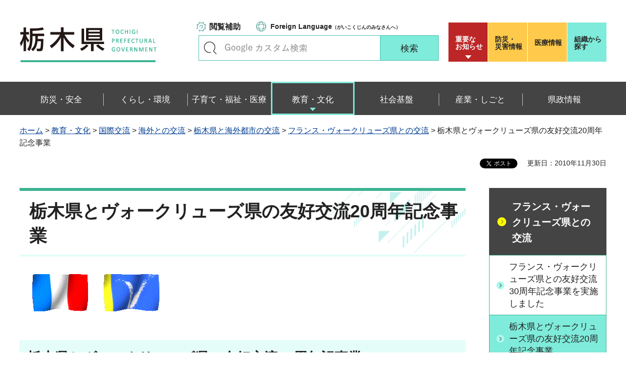

--- FILE ---
content_type: text/html
request_url: https://www-pref-tochigi-lg-jp.cache.yimg.jp/f04/life/kokusai/kouryuu/vaucluse/20syuunenjigyou.html
body_size: 22416
content:
<?xml version="1.0" encoding="utf-8"?>
<!DOCTYPE html PUBLIC "-//W3C//DTD XHTML 1.0 Transitional//EN" "http://www.w3.org/TR/xhtml1/DTD/xhtml1-transitional.dtd">
<html xmlns="http://www.w3.org/1999/xhtml" lang="ja" xml:lang="ja" xmlns:og="http://ogp.me/ns#" xmlns:fb="http://www.facebook.com/2008/fbml">
<head>
<meta http-equiv="Content-Type" content="text/html; charset=utf-8" />
<meta http-equiv="Content-Style-Type" content="text/css" />
<meta http-equiv="Content-Script-Type" content="text/javascript" />

<title>栃木県／栃木県とヴォークリューズ県の友好交流20周年記念事業</title>

<meta name="author" content="栃木県" />
<meta property="og:title" content="栃木県とヴォークリューズ県の友好交流20周年記念事業" />
<meta property="og:type" content="article" />
<meta property="og:description" content="" />
<meta property="og:url" content="https://www.pref.tochigi.lg.jp/f04/life/kokusai/kouryuu/vaucluse/20syuunenjigyou.html" />
<meta property="og:image" content="https://www.pref.tochigi.lg.jp/shared/rn/images/sns/logo.png" />
<meta property="og:site_name" content="栃木県" />
<meta property="og:locale" content="ja_jp" />
<meta name="viewport" content="width=device-width, maximum-scale=3.0" />
<meta name="format-detection" content="telephone=no" />
<link href="/shared/rn/style/default.css" rel="stylesheet" type="text/css" media="all" />
<link href="/shared/rn/style/layout.css" rel="stylesheet" type="text/css" media="all" />
<link href="/shared/templates/free_rn/style/edit.css" rel="stylesheet" type="text/css" media="all" />
<link href="/shared/rn/style/smartphone.css" rel="stylesheet" media="only screen and (max-width : 640px)" type="text/css" class="mc_css" />
<link href="/shared/templates/free_rn/style/edit_sp.css" rel="stylesheet" media="only screen and (max-width : 640px)" type="text/css" class="mc_css" />
<link href="/shared/rn/images/favicon/favicon.ico" rel="shortcut icon" type="image/vnd.microsoft.icon" />
<link href="/shared/rn/images/favicon/apple-touch-icon-precomposed.png" rel="apple-touch-icon-precomposed" />
<script type="text/javascript" src="/shared/rn/js/jquery.js"></script>
<script type="text/javascript" src="/shared/rn/js/setting.js"></script>
<script type="text/javascript" src="/shared/system/js/ysruby.js"></script>
<script type="text/javascript" src="/shared/rn/js/readspeaker.js"></script>





<script type="text/javascript" src="/shared/js/ga.js"></script>
<script type="text/javascript" src="/shared/js/ga_social_tracking.js"></script>
<script type="text/javascript">
window.twttr = (function (d,s,id) {
var t, js, fjs = d.getElementsByTagName(s)[0];
if (d.getElementById(id)) return; js=d.createElement(s); js.id=id;
js.src='//platform.twitter.com/widgets.js'; fjs.parentNode.insertBefore(js, fjs);
return window.twttr || (t = { _e: [], ready: function(f){ t._e.push(f) } });
}(document, 'script', 'twitter-wjs'));
// Wait for the asynchronous resources to load
twttr.ready(function(twttr) {
_ga.trackTwitter(); //Google Analytics tracking
});
</script>
</head>
<body class="format_free type_cnt no_javascript">
<div id="fb-root"></div>
<script type="text/javascript">
window.fbAsyncInit = function() {
_ga.trackFacebook(); //Google Analytics tracking
};
(function(d, s, id) {
var js, fjs = d.getElementsByTagName(s)[0];
if (d.getElementById(id)) return;
js = d.createElement(s); js.id = id;
js.src = 'https://connect.facebook.net/ja_JP/sdk.js#xfbml=1&version=v3.0';
fjs.parentNode.insertBefore(js, fjs);
}(document, 'script', 'facebook-jssdk'));
</script>
<script type="text/javascript" src="/shared/rn/js/init.js"></script>
<div id="tmp_wrapper">
<noscript>
<p>このサイトではJavaScriptを使用したコンテンツ・機能を提供しています。JavaScriptを有効にするとご利用いただけます。</p>
</noscript>
<p><a href="#tmp_honbun" class="skip">本文へスキップします。</a></p>
<div id="tmp_heading">

<div id="tmp_header">
<div class="container">
<div id="tmp_hlogo">
<p><a href="/index.html"><span>栃木県</span></a></p>
</div>
<div id="tmp_setting_wrap">
<div id="tmp_means">
<ul class="means_list">
	<li class="func_btn"><a href="javascript:void(0);">閲覧補助</a></li>
	<li class="language_link"><a href="/english/foreignlanguage.html"><span lang="en" xml:lang="en">Foreign Language</span>（がいこくじんのみなさんへ）</a></li>
</ul>
<div id="tmp_search">
<form action="/search/result.html" id="tmp_gsearch_form" name="tmp_gsearch_form">
<div class="wrap_sch_box">
<p class="sch_ttl"><label for="tmp_query">キーワードで探す</label></p>
<p class="sch_box"><input id="tmp_query" name="q" size="31" type="text" /></p>
</div>
<div class="wrap_sch_btn">
<p class="sch_btn"><input id="tmp_sma_func_sch_btn" name="sa" type="submit" value="検索" /></p>
<p id="tmp_sma_search_hidden"><input name="cx" type="hidden" value="016477326117940873376:8yermrtktjq" /><input name="ie" type="hidden" value="UTF-8" /><input name="cof" type="hidden" value="FORID:9" /></p>
</div>
</form>
</div>
</div>
<div id="tmp_header_btn">
<div class="header_btns">
<div class="notice_board"><a href="/juyo/index.html">重要な<br />
お知らせ</a></div>
<div class="disaster_url"><a href="/kurashi/bousai/index.html"><span>防災・</span>災害情報</a></div>
<div class="medical_link"><a href="https://www.iryou.teikyouseido.mhlw.go.jp">医療情報</a></div>
<div class="org_link"><a href="/kensei/kennososhiki/index.html">組織から探す</a></div>
</div>
</div>
</div>
</div>
<ul id="tmp_hnavi_s">
	<li id="tmp_hnavi_lmenu"><a href="/juyo/index.html"><span>緊急・防災</span></a></li>
	<li id="tmp_hnavi_rmenu"><a href="javascript:void(0);"><span>検索<br />
	メニュー</span></a></li>
</ul>
</div>
<div id="tmp_sma_menu">
<div id="tmp_sma_lmenu" class="wrap_sma_sch">
<div class="lmenu_wrap">
<p class="close_btn"><a href="javascript:void(0);"><span>閉じる</span></a></p>
</div>
</div>
<div id="tmp_function" class="function_menu">
<ul class="func_list">
	<li class="setting_func"><a href="/moji/index.html">文字サイズ・色合い変更</a></li>
	<li class="setting_speaker"><a accesskey="L" href="//app-eas.readspeaker.com/cgi-bin/rsent?customerid=8490&amp;lang=ja_jp&amp;readid=tmp_read_contents&amp;url=" onclick="readpage(this.href, 'tmp_readspeaker'); return false;" rel="nofollow" class="rs_href">音声読み上げ</a></li>
	<li class="setting_furigana"><a data-contents="tmp_read_contents" data-target="tmp_read_contents" href="javascript:void(0);" id="furigana">ふりがなON</a></li>
</ul>
<p class="close_btn"><a href="javascript:void(0);"><span>閉じる</span></a></p>
</div>
<div id="tmp_sma_rmenu" class="wrap_sma_sch">
<div class="rmenu_wrap">
<p class="close_btn"><a href="javascript:void(0);"><span>閉じる</span></a></p>
</div>
</div>
</div>
<div id="tmp_wrap_emergency">
<div class="container">
<div id="tmp_emergency">
<div id="tmp_emergency_ttl">
<p>重要なお知らせ</p>
</div>
<div id="tmp_emergency_cnt">&nbsp;</div>
</div>
<p class="close_btn"><a href="javascript:void(0);"><span>閉じる</span></a></p>
</div>
</div>


<div class="gnavi">
<div class="container">
<ul>
	<li class="glist1"><a href="/bousai-anzen/index.html"><span>防災・安全</span></a></li>
	<li class="glist2"><a href="/kurashi/index.html"><span>くらし・環境</span></a></li>
	<li class="glist3"><a href="/fukushi/index.html"><span>子育て・福祉・医療</span></a></li>
	<li class="glist4"><a href="/kyouiku/index.html"><span>教育・文化</span></a></li>
	<li class="glist5"><a href="/shakaikiban/index.html"><span>社会基盤</span></a></li>
	<li class="glist6"><a href="/sangyou/index.html"><span>産業・しごと</span></a></li>
	<li class="glist7"><a href="/kensei/index.html"><span>県政情報</span></a></li>
</ul>
</div>
</div>

</div>
<div id="tmp_pankuzu">
<div class="container">
<p><a href="/index.html">ホーム</a> &gt; <a href="/kyouiku/index.html">教育・文化</a> &gt; <a href="/kurashi/kokusai-kouryuu/index.html">国際交流</a> &gt; <a href="/kurashi/kokusai/kaigai-kouryuu/index.html">海外との交流</a> &gt; <a href="/f04/kokusaikouryu.html">栃木県と海外都市の交流</a> &gt; <a href="/f04/life/kokusai/kouryuu/vaucluse.html">フランス・ヴォークリューズ県との交流</a> &gt; 栃木県とヴォークリューズ県の友好交流20周年記念事業</p>
</div>
</div>
<div id="tmp_wrapper2" class="container">
<div id="tmp_wrap_custom_update">
<div id="tmp_custom_update">

<div id="tmp_social_plugins"><div class="social_media_btn line_btn">
<span>
<script type="text/javascript" src="//media.line.me/js/line-button.js?v=20140411" ></script>
<script type="text/javascript">
new media_line_me.LineButton({"pc":false,"lang":"ja","type":"a"});
</script>
</span>
</div><div class="social_media_btn facebook_btn">
<div data-href="https://www.pref.tochigi.lg.jp/f04/life/kokusai/kouryuu/vaucluse/20syuunenjigyou.html" data-layout="button_count" data-size="small" data-mobile-iframe="true" class="fb-share-button"></div>
</div>
<div class="social_media_btn twitter_btn">
<a href="https://twitter.com/share" data-url="https://www.pref.tochigi.lg.jp/f04/life/kokusai/kouryuu/vaucluse/20syuunenjigyou.html" data-text="栃木県とヴォークリューズ県の友好交流20周年記念事業" data-lang="ja" class="twitter-share-button">ツイート</a>
<script type="text/javascript">!function(d,s,id){var js,fjs=d.getElementsByTagName(s)[0],p=/^http:/.test(d.location)?'http':'https';if(!d.getElementById(id)){js=d.createElement(s);js.id=id;js.src=p+'://platform.twitter.com/widgets.js';fjs.parentNode.insertBefore(js,fjs);}}(document, 'script', 'twitter-wjs');</script>
</div>
</div>


<p id="tmp_update">更新日：2010年11月30日</p>

</div>
</div>
<div id="tmp_wrap_main" class="column_rnavi">
<div id="tmp_main">
<div class="wrap_col_main">
<div class="col_main">
<p id="tmp_honbun" class="skip">ここから本文です。</p>
<div id="tmp_readspeaker" class="rs_preserve rs_skip rs_splitbutton rs_addtools rs_exp"></div>
<div id="tmp_read_contents">


<div id="tmp_contents">

<h1>栃木県とヴォークリューズ県の友好交流20周年記念事業</h1>

<p>　<img alt="はためくフランス国旗" height="96" src="/f04/life/kokusai/kouryuu/vaucluse/images/drap_france_1.gif" width="128" />　<img alt="はためくヴォークリューズ県旗" height="96" src="/f04/life/kokusai/kouryuu/vaucluse/images/drap_vaucluse_1.gif" width="128" /></p>
<h2>栃木県とヴォークリューズ県の友好交流20周年記事業</h2>
<p>　平成元年から始まった両県の友好交流は、2009年に20周年を迎えました。</p>
<p>　両県の友好交流20周年を祝う記念行事のオープニングセレモニーが、2009年11月9日、アヴィニヨン市内で開催され、福田知事をはじめ青木県議会議長、神谷議員、小高議員等が出席しました。&nbsp;</p>
<p>　福田知事は、120人の出席者を前に、「20年にわたり築き上げられた両県の友好関係は、かけがえのない財産である。」と挨拶し、両県の友好関係を次の世代へと引き継いでいくことを表明しました。<br />
　また、ヴォークリューズ県のオー議長は、「今後、経済や観光などの分野において更なる交流・協力を促進していく。」と挨拶されました。</p>
<p>　<img alt="" height="225" src="/f04/life/kokusai/kouryuu/vaucluse/images/1259231287338_1.jpg" width="300" />　</p>
<p>&nbsp;&nbsp;&nbsp;&nbsp;&nbsp;&nbsp;&nbsp;&nbsp;&nbsp;&nbsp;&nbsp;&nbsp;&nbsp;&nbsp;&nbsp;&nbsp;&nbsp;&nbsp;&nbsp;&nbsp; &nbsp; 　福田知事とオー議長　</p>
<p>　<img alt="" height="180" src="/f04/life/kokusai/kouryuu/vaucluse/images/1259287796976_1.jpg" width="367" /></p>
<p>　セレモニーに先立ち行われた共同記者会見<br />
<br />
　この記念行事は5日間行われ、本県の伝統工芸士である武者絵の大畑耕雲氏（市貝町）や草木染めの日下田正氏（益子町）、とちぎプロヴァンス協会（中西幸子会長）の会員12名も参加し、本県の誇る伝統工芸品の展示や生け花、書道、茶道などの日本文化の紹介を行い、ヴォークリューズ県の多くの方々と交流を深めました。</p>
<h3>&nbsp;日本文化紹介の様子</h3>
<p>＜会場の様子＞</p>
<p>　 会場はヴォークリューズ県の中学生をはじめ、体験や展示を見学する多くの人たちで連日賑わいました。</p>
<p><strong>　<img alt="" height="188" src="/f04/life/kokusai/kouryuu/vaucluse/images/p1040399_1.jpg" width="250" />　</strong> <img alt="" height="188" src="/f04/life/kokusai/kouryuu/vaucluse/images/p1040392_1.jpg" width="250" /></p>
<p>　</p>
<p>　会場内には本県の誇る伝統工芸品も展示されました。初めて見る日本の伝統工芸品に、皆さん興味津々でした。</p>
<p>&nbsp; 　 <img alt="" height="149" src="/f04/life/kokusai/kouryuu/vaucluse/images/p1040324_1.jpg" width="200" />　&nbsp;&nbsp;&nbsp;&nbsp;&nbsp;&nbsp; &nbsp; 　<img alt="" height="150" src="/f04/life/kokusai/kouryuu/vaucluse/images/p1040315_1.jpg" width="200" />　</p>
<p>&nbsp;&nbsp;&nbsp;&nbsp;&nbsp; 　野州てんまり　&nbsp;&nbsp;&nbsp; &nbsp;&nbsp;&nbsp;&nbsp;&nbsp;&nbsp; &nbsp;&nbsp;&nbsp;&nbsp;&nbsp; &nbsp; &nbsp;烏山和紙扇子と竹工芸（宗全籠）　</p>
<p>　 &nbsp;<img alt="" height="150" src="/f04/life/kokusai/kouryuu/vaucluse/images/p1040335_1.jpg" width="200" />　&nbsp;&nbsp;&nbsp;&nbsp;&nbsp; &nbsp;&nbsp;&nbsp; <img alt="" height="150" src="/f04/life/kokusai/kouryuu/vaucluse/images/p1040332_1.jpg" width="200" /></p>
<p>&nbsp; 　&nbsp;　&nbsp;&nbsp; 　栃木の線香（お香）　&nbsp;&nbsp;&nbsp;&nbsp;&nbsp;&nbsp;&nbsp;&nbsp;&nbsp;&nbsp;&nbsp;&nbsp;&nbsp;&nbsp;&nbsp; &nbsp; 　&nbsp; 　日光彫</p>
<p>&nbsp; &nbsp;&nbsp;<img alt="" height="150" src="/f04/life/kokusai/kouryuu/vaucluse/images/p1040330_1.jpg" width="200" />　<img alt="" height="150" src="/f04/life/kokusai/kouryuu/vaucluse/images/p1040327_1.jpg" width="200" />　<img alt="" height="150" src="/f04/life/kokusai/kouryuu/vaucluse/images/p1040326_1.jpg" width="200" /></p>
<p>　新波の提灯&nbsp; 　&nbsp;&nbsp; 鹿沼組子（コースター）　&nbsp;&nbsp;&nbsp;益子焼（コーヒーカップ）</p>
<p>&nbsp;</p>
<p>　＜本県伝統工芸の展示・実演＞</p>
<p>　 9、10日の2日間、本県の伝統工芸士・大畑氏、日下田氏による武者絵製作の実演、草木染作品の展示が行われました。&nbsp;&nbsp;&nbsp;&nbsp;&nbsp;</p>
<p>&nbsp;　<img alt="" height="165" src="/f04/life/kokusai/kouryuu/vaucluse/images/dscf2655_1.jpg" width="220" />　<img alt="" height="293" src="/f04/life/kokusai/kouryuu/vaucluse/images/1264653061541_1.jpg" width="220" /></p>
<p>　&nbsp;&nbsp;&nbsp;&nbsp;&nbsp;武者絵製作の実演を行う大畑氏　&nbsp;&nbsp;&nbsp;&nbsp;&nbsp;&nbsp; 　迫力ある武者絵の完成！</p>
<p>&nbsp;</p>
<p>&nbsp;&nbsp;&nbsp;&nbsp; <img alt="" height="150" src="/f04/life/kokusai/kouryuu/vaucluse/images/1259283887775_1.jpg" width="200" />&nbsp; <img alt="" height="150" src="/f04/life/kokusai/kouryuu/vaucluse/images/img_1.jpg" width="200" />&nbsp;&nbsp;<img alt="" height="267" src="/f04/life/kokusai/kouryuu/vaucluse/images/1264554162113_1.jpg" width="200" /></p>
<p>　&nbsp;&nbsp;&nbsp;&nbsp;&nbsp;&nbsp;&nbsp;&nbsp; &nbsp;草木染スカーフ　グラデーションが美しいです&nbsp;&nbsp;&nbsp;&nbsp;&nbsp;&nbsp;&nbsp;&nbsp;&nbsp;&nbsp;&nbsp;&nbsp;&nbsp;&nbsp;&nbsp;&nbsp;&nbsp;&nbsp;&nbsp;&nbsp;&nbsp;&nbsp;&nbsp;&nbsp;&nbsp;&nbsp;&nbsp;&nbsp;&nbsp;&nbsp;&nbsp; &nbsp;&nbsp; 貴重な型紙も展示されました　</p>
<p>&nbsp;</p>
<p>＜折紙＞</p>
<p>　 　<img alt="" height="150" src="/f04/life/kokusai/kouryuu/vaucluse/images/dscf2720_1.jpg" width="200" />&nbsp;<img alt="" height="150" src="/f04/life/kokusai/kouryuu/vaucluse/images/dscf2832_1.jpg" width="200" />&nbsp;<img alt="" height="150" src="/f04/life/kokusai/kouryuu/vaucluse/images/dscf2801_1.jpg" width="200" /></p>
<p>　「こま」や「鶴」に挑戦。フランス語で折り方を説明するのはとっても苦労しました・・完成！みんなで記念写真　&nbsp;&nbsp;</p>
<p>&nbsp;</p>
<p>＜書道＞&nbsp;</p>
<p>&nbsp;&nbsp;&nbsp;&nbsp; &nbsp;<img alt="" height="150" src="/f04/life/kokusai/kouryuu/vaucluse/images/imgp0348_1.jpg" width="200" />　<img alt="" height="150" src="/f04/life/kokusai/kouryuu/vaucluse/images/1264992870430_1.jpg" width="200" />&nbsp;<img alt="" height="150" src="/f04/life/kokusai/kouryuu/vaucluse/images/1259231623688_1.jpg" width="200" /></p>
<p>　 　説明を真剣に聞いています　何て読むのかな・・・？　&nbsp;　上手に書けました！</p>
<p>&nbsp;　</p>
<p>＜生花＞</p>
<p>　&nbsp;&nbsp; <img alt="" height="150" src="/f04/life/kokusai/kouryuu/vaucluse/images/imgp0347_1.jpg" width="200" />&nbsp;<img alt="" height="150" src="/f04/life/kokusai/kouryuu/vaucluse/images/1259231470664_1.jpg" width="200" />&nbsp;<img alt="" height="150" src="/f04/life/kokusai/kouryuu/vaucluse/images/1264991375314_1.jpg" width="200" /></p>
<p>　&nbsp;&nbsp;&nbsp;&nbsp;&nbsp;&nbsp;&nbsp;&nbsp; ほとんど全員が初挑戦　花と一緒に枝や葉まで飾り付けるのは、フランスでは珍しかったようです　</p>
<p>　&nbsp;&nbsp;&nbsp;&nbsp;</p>
<p>＜着物着付け＞</p>
<p>　&nbsp;&nbsp; <img alt="" height="150" src="/f04/life/kokusai/kouryuu/vaucluse/images/dscf2829_1.jpg" width="200" />&nbsp;<img alt="" height="150" src="/f04/life/kokusai/kouryuu/vaucluse/images/imgp0371_1.jpg" width="200" />&nbsp;<img alt="" height="150" src="/f04/life/kokusai/kouryuu/vaucluse/images/imgp0407_1.jpg" width="200" /></p>
<p>&nbsp;　&nbsp;&nbsp;&nbsp;&nbsp;&nbsp;&nbsp;&nbsp;&nbsp;&nbsp;&nbsp;&nbsp; 女の子たちに大人気！一度着たらなかなか脱いでもらえませんでした</p>
<p>&nbsp;</p>
<p>＜茶道＞</p>
<p>　<img alt="" height="165" src="/f04/life/kokusai/kouryuu/vaucluse/images/dscf2841_1.jpg" width="220" />　<img alt="" height="165" src="/f04/life/kokusai/kouryuu/vaucluse/images/1259231477795_1.jpg" width="220" /></p>
<p>　フランスにお茶室登場　慣れない正座に苦労しています・・・&nbsp;</p>
<p>&nbsp;</p>



</div>
</div>
<div id="tmp_inquiry">
<div id="tmp_inquiry_ttl">
<p>お問い合わせ</p>
</div>
<div id="tmp_inquiry_cnt">
<div class="inquiry_parts">
<p>国際経済課&nbsp;地域外交担当</p>
<p>〒320-8501&nbsp;宇都宮市塙田1-1-20　県庁舎本館6階</p>
<p>電話番号：028-623-2194</p>
<p>ファックス番号：028-623-2199</p>
<p>Email：<a href="mailto:gaikou&#64;pref.tochigi.lg.jp">gaikou&#64;pref.tochigi.lg.jp</a></p>
</div>
</div>
</div>
</div>
</div>
<div class="wrap_col_rgt_navi">
<div class="col_rgt_navi">

<div id="tmp_lnavi">
<div id="tmp_lnavi_ttl">
<p><a href="/f04/life/kokusai/kouryuu/vaucluse.html">フランス・ヴォークリューズ県との交流</a></p>
</div>
<div id="tmp_lnavi_cnt">
<ul>
<li><a href="/f04/2019-kokusai/documents/vaucluse.html">フランス・ヴォークリューズ県との友好交流30周年記念事業を実施しました</a></li>
<li><a href="/f04/life/kokusai/kouryuu/vaucluse/20syuunenjigyou.html">栃木県とヴォークリューズ県の友好交流20周年記念事業</a></li>
<li><a href="/f04/life/kokusai/kouryuu/vaucluse/machi.html">ヴォークリューズ県の主な町や村</a></li>
</ul>
</div>
</div>


<div class="rgt_banner">
<div class="rgt_banner_ttl">
<p>バナー広告</p>
</div>
<div class="rgt_banner_cnt"><script src="/shared/system/js/common/utility.js" type="text/javascript"></script>
<script src="/shared/system/js/banner/banner_rand_prev.js" type="text/javascript"></script>
<script type="text/javascript">
<!--
document.write('<div id="advert_area_0" class="banner"></div>');
var advert_0 = new KoukokuPublish();
advert_0.LoadData(0,2);
//-->
</script><noscript><p><a href="/banner/2/banner_list_2.html">広告一覧ページへ</a></p></noscript></div>
<div class="advertising_btn"><a href="/c05/kensei/kouhou/hp/banner.html">広告掲載のご案内</a></div>
</div>

</div>
</div>
</div>
</div>
</div>

<div id="tmp_wrap_footer">
<div id="tmp_footer">
<div class="container">
<div class="pnavi used_bg_img">
<p class="ptop"><a href="#tmp_wrapper"><span>ページの先頭へ戻る</span></a></p>
</div>
<div class="footer_lft">
<div class="footer_ttl_wrap">
<div class="footer_ttl">
<p class="ttl_name"><span>栃木県庁</span></p>
<p class="ttl_link"><a href="/kensei/kennososhiki/chousha/index.html">庁舎案内</a></p>
<p class="ttl_des">TOCHIGI PREFECTURAL GOVERNMENT</p>
</div>
</div>
<div class="footer_cnt">
<address>
<p class="footer_number">法人番号：5000020090000</p>
<p class="footer_address">〒320-8501　栃木県宇都宮市塙田1-1-20</p>
<p class="footer_phone">電話番号：028-623-2323</p>
</address>
</div>
</div>
<div class="footer_rgt">
<ul class="fnavi">
	<li><a href="/kensei/kouhou/hp/chosakuken/index.html">リンク・著作権・免責事項</a></li>
	<li><a href="/c05/pref/kouhou/kouhoushi/mobile.html">携帯サイト</a></li>
	<li><a href="/c05/pref/kouhou/kouhoushi/privacy.html">個人情報保護方針</a></li>
	<li><a href="/c05/kensei/kouhou/hp/tukaikata.html">サイト利用案内</a></li>
	<li><a href="/accessibility/index.html">ウェブアクセシビリティ方針</a></li>
	<li><a href="/c05/kensei/kouhou/hp/otoiawase.html">お問い合わせ</a></li>
	<li><a href="/sitemap/index.html">サイトマップ</a></li>
	<li><a href="/b06/system/gaido/annai/access.html">県庁舎へのアクセス</a></li>
</ul>
</div>
<div class="copyright_wrap">
<p lang="en" xml:lang="en" class="copyright">Copyright &copy; Tochigi Prefecture. All Rights Reserved.</p>
</div>
</div>
</div>
</div>

</div>
<script type="text/javascript" src="/shared/rn/js/function.js"></script>
<script type="text/javascript" src="/shared/rn/js/main.js"></script>
</body>
</html>


--- FILE ---
content_type: text/css
request_url: https://www-pref-tochigi-lg-jp.cache.yimg.jp/shared/rn/style/default.css
body_size: 7819
content:
@charset "utf-8";

/* ==================================================
Reset
================================================== */
#tmp_wrapper *,
#tmp_wrapper *:before,
#tmp_wrapper *:after {
	box-sizing: border-box;
}
body {
	margin:0;
	padding:0;
	line-height:1.6;
}
h1,
h2,
h3,
h4,
h5,
h6,
p,
ul,
ol,
li,
dl,
dt,
dd,
blockquote,
form,
input,
fieldset,
legend {
	margin:0;
	padding:0;
}
img,
fieldset {
	border:none;
}
li,
dt,
dd {
	line-height:1.4;
}
table {
	font-size:100%;
	line-height:1.6;
	word-break: break-all;
}
form,
input,
select,
textarea {
	font-size:100%;
}
#tmp_main,
.footer_cnt,
.copyright {
	clear:both;
}
#tmp_main,
#tmp_contents {
	width:100%;
}
#tmp_hnavi_s,
#tmp_sma_lmenu,
#tmp_sma_rmenu {
	display:none;
}
/* ==================================================
used_bg_img
================================================== */
.used_bg_img a,
.used_bg_img span {
	display:block;
}
.used_bg_img span {
	position:relative;
	z-index:-1;
	overflow:hidden;
}
/* ==================================================
skip
================================================== */
.skip {
	width:1px;
	color:#000000;
	font-size:0.1%;
	line-height:0.1;
	background-color:#FFFFFF;
	position:absolute;
	left:-3000px;
	z-index:9999;
}
a.skip {
	color:#003377;
	background-color:#FFFFFF;
	text-align:center;
	padding:2px 0;
	top:auto;
}
a.skip:active {
	display:block;
	width:99.99%;
	font-size:100%;
	line-height:1.6;
	top:0;
	left:0;
}
a.skip:focus {
	display:block;
	width:99.99%;
	font-size:100%;
	line-height:1.6;
	top:0;
	left:0;
}

/* ==================================================
共通処理 ※変更しない
================================================== */
input[type="submit"],
input[type="button"],
input[type="text"],
input[type="password"],
input[type="reset"] {
	-webkit-appearance:none; 
	border-radius:0;
}

/* image
============================== */
.float_lft {
	margin-right:30px !important;
	margin-bottom:10px !important;
	clear:both;
	float:left;
}
.float_rgt {
	margin-bottom:10px !important;
	margin-left:30px !important;
	clear:both;
	float:right;
}
.clear {
	clear:both;
}

/* Styles
================================================== */
/* noicon  */
ul.noicon {
	margin-left:3.2em !important;
	text-indent:-1.5em !important;
	list-style:none !important;
	list-style-image:none !important;
}
ul.noicon ul,
ul.noicon ol,
ul.noicon p,
ul.noicon h1,
ul.noicon h2,
ul.noicon h3,
ul.noicon h4,
ul.noicon h5,
ul.noicon h6,
ul.noicon table,
ul.noicon div,
ol.noicon ul,
ol.noicon ol,
ol.noicon p,
ol.noicon h1,
ol.noicon h2,
ol.noicon h3,
ol.noicon h4,
ol.noicon h5,
ol.noicon h6,
ol.noicon table,
ol.noicon div {
	text-indent:0 !important;
}
ul ul.noicon,
ol ul.noicon {
	margin-left:1.5em !important;
	text-indent:-1.5em !important;
}

/* underline */
.underline {
	text-decoration:underline;
}
/* strike */
.strike {
	text-decoration:line-through;
}
/* indent */
div.section,
blockquote {
	padding:0 0 0 1em;
}
.space_lft1 {
	padding-left:1em;
}

/* ==================================================
Start Slick Core
================================================== */
.slick-slider {
    position: relative;
    display: block;
    box-sizing: border-box;
    -webkit-user-select: none;
    -moz-user-select: none;
    -ms-user-select: none;
    user-select: none;
    -webkit-touch-callout: none;
    -khtml-user-select: none;
    -ms-touch-action: pan-y;
    touch-action: pan-y;
    -webkit-tap-highlight-color: transparent;
}

.slick-list {
    position: relative;
    display: block;
    overflow: hidden;
    margin: 0;
    padding: 0;
}

.slick-list:focus {
    outline: none;
}

.slick-list.dragging {
    cursor: pointer;
    cursor: hand;
}

.slick-slider .slick-track,
.slick-slider .slick-list {
    -webkit-transform: translate3d(0, 0, 0);
    -moz-transform: translate3d(0, 0, 0);
    -ms-transform: translate3d(0, 0, 0);
    -o-transform: translate3d(0, 0, 0);
    transform: translate3d(0, 0, 0);
}

.slick-track {
    position: relative;
    top: 0;
    left: 0;
    display: block;
    margin-left: auto;
    margin-right: auto;
}

.slick-track:before,
.slick-track:after {
    display: table;
    content: '';
}

.slick-track:after {
    clear: both;
}

.slick-loading .slick-track {
    visibility: hidden;
}

.slick-slide {
    display: none;
    float: left;
    height: 100%;
    min-height: 1px;
}

.slick-slide.slick-loading img {
    display: none;
}

.slick-slide.dragging img {
    pointer-events: none;
    display: block;
}

.slick-initialized .slick-slide {
    display: block;
    outline: none;
	padding:0;
}

.slick-loading .slick-slide {
    visibility: hidden;
}

.slick-vertical .slick-slide {
    display: block;
    height: auto;
    border: 1px solid transparent;
}

.slick-arrow.slick-hidden {
    display: none;
}
/* Dots */

.slick-dots {
    display: block;
    padding: 0;
    margin: 0;
    list-style: none;
    text-align: center;
}

.slick-dots li {
    position: relative;
    display: inline-block;
    width: 40px;
    height: 4px;
    margin: 0 0 0 10px;
    padding: 0;
    cursor: pointer;
    vertical-align: middle;
}

.slick-dots li button,
.slick-dots li a {
    width: 40px;
    height: 4px;
    padding: 0;
    display: block;
    cursor: pointer;
    text-indent: -1987em;
    color: #ffffff;
    background-color: #222222;
    border: 1px solid #222222;
}

.slick-dots .slick-active button,
.slick-dots .slick-active a {
    color: #000000;
    background-color: #7febda;
    border-color: #7febda;
    overflow: hidden;
}

.slick-dots li button:focus,
.slick-dots li a:focus {
    overflow: hidden;
}

.slick-dots {
    margin-left: 3px;
    display: inline-block;
}
.slick-arrow {
    position: absolute;
    top: 81px;
    z-index: 10;
    border: 0;
    padding: 0;
    display: block;
    cursor: pointer;
}
.prev.slick-arrow,
.slick-prev {
    left: -12px;
}
.next.slick-arrow,
.slick-next {
    right: -12px;
}
.btn_slides {
    position: relative;
    border: 0;
    display: inline-block;
    vertical-align: middle;
	width:22px;
	height:22px;
}
.btn_slides a {
	display:block;
	position:relative;
	width:22px;
	height:22px;
	background-color: #7febda;
	color: #222222;
	border-radius: 50%;
	-webkit-border-radius: 50%;
	-moz-border-radius: 50%;
}
.btn_slides a:before {
    content: '';
	position:absolute;
    top: 6px;
    left: 7px;
    padding: 0;
    border: 0;
    width: 0;
    height: 9px;
    border-color: transparent transparent transparent #3d5d58;
    -moz-transition: 100ms all ease;
    -webkit-transition: 100ms all ease;
    transition: 100ms all ease;
	cursor: pointer;
	
}
.btn_slides.stop a:before {
    border-style: double;
    border-width: 0 0 0 8px;
}
.btn_slides.start a:before{
    border-style: solid;
    border-width: 5px 0 5px 9px;
	left:7px;
}
.btn_slides span{
    display: block;
    position: relative;
    z-index: -1;
    text-indent: -9999px;
}
.btn_slides a:hover{
    outline: none;
}
.btn_slides a:focus{
    outline: 5px auto -webkit-focus-ring-color;
    outline-offset: -2px;
}
/* ==================================================
End Slick Core
================================================== */
/* ==================================================
Google Custom Search
================================================== */
#___gcse_0 *,
#___gcse_0 *:before,
#___gcse_0 *:after {
    box-sizing:content-box !important;
}
.gsc-input-box {
	padding:0 !important;
}
.gsib_a {
	width:100% !important;
	padding-top:0 !important;
	padding-bottom:0 !important;
}
.gsc-search-box-tools .gsc-search-box .gsc-input {
	min-height:38px !important;
	width:100% !important;
}

--- FILE ---
content_type: application/javascript
request_url: https://www-pref-tochigi-lg-jp.cache.yimg.jp/shared/system/js/ysruby.js
body_size: 12038
content:
var YSRUBY = function() {
	// +++++ DEFINE's ++++++++++ //
	this.ysURI     = "//www.event.pref.tochigi.lg.jp/cgi-bin/furigana/ysruby.cgi";
	this.uiElement = "furigana";
	// +++++ YS Parameters +++++ //
	this.grade  = "1";				//1～8
	this.target = "tmp_contents";	//対象範囲を示す要素のID属性値を指定
	this.t_data = "contents";		//対象範囲のIDをdataで指定する場合のdata名
	this.i_data = "ignore";			//対象範囲内でルビ振りしないIDをdataで指定する場合のdata名
	this.c_data = "target";			//対象IDをdata名で指定(ignore使用時必須)
	this.ruby   = true;			//RUBYタグを使用する場合はTRUE
	this.rtxt_s = "（";				//ふりがな表記の開始カッコ
	this.rtxt_e = "）";				//ふりがな表記の終了カッコ
	this.surface_bk = 'surface_bk';
	this.keep_attribute = ['alt', 'value', 'placeholder'];
	if(document.body.className.indexOf("smartphone") != -1) {
		this.ui_on   = 'ふりがなON';		//uiElement置換文字：ルビ振実行
		this.ui_off  = 'ふりがなOFF';		//uiElement置換文字：元に戻す
		this.ui_load = 'ふりがなON';		//uiElement置換文字：取得中
	} else {
		this.ui_on   = 'ふりがなON';		//uiElement置換文字：ルビ振実行
		this.ui_off  = 'ふりがなOFF';		//uiElement置換文字：元に戻す
		this.ui_load = 'ふりがなON';		//uiElement置換文字：取得中
	}
	// +++++ YSRUBY Datas ++++++++ //
	this.params = new Object();
	this.isIE;
	this.ruby_data = [];
	// +++++ YSRUBY Functions ++++++++ //
	/**
	 * 初期化
	 */
	this.init = function(){
		var ua=navigator.userAgent;
		var isOpera=Object.prototype.toString.call(window.opera)=='[object Opera]';
		var Gecko = ua.indexOf('Gecko')>-1&&ua.indexOf('KHTML')===-1;
		var IE = !!window.attachEvent&&!isOpera&&!Gecko;
		if(IE)
			this.ruby = false;
		this.isIE = IE;
	};
	/**
	 * RUBY付HTML作成
	 */
	this.createRuby = function(html,data){
		var surface_bk = this.surface_bk;
  		var pos = 0;
  		var lastIdx = false;
  		//解析処理
		var data = JSON.stringify(this.ruby_data);
		data = JSON.parse(data);
  		for(var i=0;i<data.length;i++) {
			if (data[i].surface == "") {
				continue;
			}
			var ruby='';
			if(data[i].subword) {
				ruby = data[i].surface;
				for(var j=0;j<data[i].subword.length;j++) {
					if(data[i].subword[j].surface == data[i].subword[j].furigana) continue;
					ruby = this.replaceAll(ruby, data[i].subword[j].surface, this.markupRuby(data[i].subword[j].surface, data[i].subword[j].furigana, this.rtxt_s, this.rtxt_e, this.ruby));
				}
			} else {
				ruby = this.markupRuby(data[i].surface, data[i].furigana, this.rtxt_s, this.rtxt_e, this.ruby);
			}
			var npos = html.indexOf(data[i].surface, pos);
			if(npos==-1) continue;
			var current_surface = data[i].surface;
			var reg = new RegExp("(<r[bt]>[^<>]*?)" + current_surface + "([^<>]*?<\/r[bt]>)", "gi");
			while(reg.test(html)) {
				html = html.replace(reg, '$1' + surface_bk + '$2');
			}
			
			if (html.match(new RegExp(current_surface))) {
				data[i] = {surface: '', furigana: ''};
			}
			html = html.replace(new RegExp(current_surface), ruby);
			
			html = html.replace(new RegExp(surface_bk, "g"), current_surface);
			lastIdx = i;
		}

		this.ruby_data = data;
		//属性値対応＊RUBYタグを除去
		if(this.ruby) {
			html = html.replace(/="[^"]*"/gi, function($0) {
						return $0.replace(/<\/?[^>]*>/gi,'');
			       });
		}
		else {
			html = html.replace(/[a-zA-Z -\/:-@\[-\`\{-\~]/g, '');
		}
		return {html:html,idx:lastIdx};
	};
	/**
	 * RUBYタグ作成
	 */
	this.markupRuby = function(t, r, ps, pe, f){
			return '<ruby><rb>'+t+'</rb><rp>'+ps+'</rp><rt>'+r+'</rt><rp>'+pe+'</rp></ruby>';
	};
	/**
	 * 置換
	 */
	this.replaceAll = function(e,s,r){
		return e.split(s).join(r);
	};
};
/**
 * jQuery
 */
jQuery(function(){
	var flag = {exec:false,lock:false};
	var oldDOM = null;
	var ysr = new YSRUBY();
	ysr.init();
	var conDOM = null;
	var igIds = {use:false};
	var html_single_tag_old = [];
	var count_html_single_tag = 0;
	/**
	 * functions
	 */
	//無視要素かどうか調べる
	var isIgnore = function(dom){
		var id = dom.prop('id');
		if(id !== void 0 && igIds[id] !== void 0){
			return true;
		}
		return false;
	};

	var encode_html = function(html) {
		var encodedStr = html.replace(/[\u00A0-\u9999<>\&]/gim, function(i) {
		   return '&#'+i.charCodeAt(0)+';';
		});
		return encodedStr;
	}

	var decode_html = function(html) {
		var decodedStr = html.replace(/&#\d+;/gm,function(s) {
			return String.fromCharCode(s.match(/\d+/gm)[0]);
		});
		return decodedStr;
	}

	//子を持たない要素に対して置換え
	var replaceDom = function(dom,data){
		//IEの場合OPTIONの中身が消える？とりあえずルビ振り無効化
		if(ysr.isIE && dom.nodeType != Node.TEXT_NODE && dom.get(0).tagName.toLowerCase() == 'option'){
			return;
		}

		if (dom.nodeType == Node.TEXT_NODE) {
			var ysrRuby = ysr.createRuby(dom.textContent, data),
				newdom = jQuery('<span>' + ysrRuby.html + '</span>')[0];
				
			if (!jQuery(dom.parentNode).get(0).hasAttribute('data-backuptext')) {
				jQuery(dom.parentNode).attr('data-backuptext', encode_html(dom.parentNode.innerHTML));
			}
			for (var count = 0; count < newdom.childNodes.length; count++) {
				dom.parentNode.insertBefore(newdom.childNodes[count].cloneNode(true), dom);
			}
			dom.parentNode.removeChild(dom)
		}
		else {
			var ysrRuby = '';
			// tag html not have content. Ex: img, input type, ...
			if (dom.get(0).innerHTML == '') {
				if (dom.get(0).outerHTML.match(/="[^"]*"/gi)) {
					html_single_tag_old.push({id: count_html_single_tag, dom: dom.clone(true)});
					dom.attr('data-rubyidx', count_html_single_tag);
					count_html_single_tag++;
				}
				ysrRuby = ysr.createRuby(dom.get(0).outerHTML, data);
			}
			else {
				if (dom.get(0).tagName.toLowerCase() != 'rt') {
					ysrRuby = ysr.createRuby(dom.get(0).innerHTML, data);
				}
			}
		}

		if (ysrRuby.idx !== false && dom.nodeType != Node.TEXT_NODE) {
			// tag html not have content. Ex: img, input type, ...
			if (dom.get(0).innerHTML == '') {
				dom.get(0).outerHTML = ysrRuby.html;
			}else{
				if (dom.get(0).tagName.toLowerCase() != 'rt') {
					dom.get(0).innerHTML = ysrRuby.html;
			}
			}
		}
	};
	
	//選択した要素の全ての子要素に置換えを行う
	var allChild = function(t,data,flag_first_check){
		// handle TEXT_NODE
		if (flag_first_check) {
			t.contents().filter(function () {
				if (this.nodeType == Node.TEXT_NODE && this.textContent.replace(/\s/g, '') != '') {
					replaceDom(this, data);
				}
			});
		}
	    var c = t.children();
	    if(c.length!=0){
	        c.each(function(){
	        	var $this = jQuery(this);
	            var cc = $this.children();
	            if(!isIgnore($this)){
				if(cc.length!=0){
						for (var i = 0; i < $this[0].childNodes.length; i++) {
							if ($this[0].childNodes[i].nodeType == Node.TEXT_NODE && $this[0].childNodes[i].textContent.replace(/\s/g, '') != '') {
								replaceDom($this[0].childNodes[i], data);
							}
		            		}
					allChild($this,data,false);
		            	}else{
					if($this.get(0).tagName.toLowerCase() != 'rb'){
						replaceDom($this,data);
		            	}
		            }
	            }
	        });
	    }else{
			replaceDom(c,data);
	    } 
	};
	
//	var reloadJS = function(){
//		var src_arr = ['/shared/js/setting.js', '/shared/js/function.js', '/shared/js/main.js', '/shared/js/init.js'];
//		for(i = 0; i < src_arr.length; i++){
//			var src = src_arr[i];
//			var oldElement = jQuery('script[src="' + src + '"]');
//			jQuery('<script>').attr('src', src).appendTo(oldElement);
//		}
//	}
	
	/**
	 * main
	 */
	//var ignoreDOM = null;
	//jQuery('#' + ysr.uiElement).text(ysr.ui_on);
	jQuery('#' + ysr.uiElement).html(ysr.ui_on);
	if (jQuery('body').hasClass('furigana_on')) {
		jQuery('body').removeClass('furigana_on');
	}
	//uiElement Click
	jQuery(document).on('click', '#' + ysr.uiElement, function(){
		if(flag.lock)return;
		flag.lock = true;
		var conData = jQuery(this).data(ysr.t_data);
		if(typeof conData !== 'undefined' && conData != ''){
			conDOM = jQuery('#' + conData);
		}else{
			conDOM = jQuery('#' + ysr.target);
		}
		//JSを削除
			conDOM.find('script').remove();
		//作業領域にコンテキストをクローン
		var cloneDOM = conDOM.clone(true);
		
		//無視する項目
		var igData = jQuery(this).data(ysr.i_data);
		if(typeof igData !== 'undefined' && igData != ''){
			var ids = igData.split(',');
			for(var igi in ids){
				cloneDOM.find('#' + ids[igi]).html("");
				igIds[ids[igi]] = true;
			}
		}
		if(flag.exec){
			//ルビ振り実行後にクリック
			//jQuery(this).text(ysr.ui_on);
			jQuery(this).html(ysr.ui_on);
			if (jQuery('body').hasClass('furigana_on')) {
				jQuery('body').removeClass('furigana_on');
			}
			// check browser
			if (ysr.ruby) {
				html_single_tag_old.map(function(item) {
					var tag_name = conDOM.find('[data-rubyidx="'+ item.id +'"]').get(0).tagName.toLowerCase();
			
					if (tag_name === 'input') {
						conDOM.find('[data-rubyidx="'+ item.id +'"]').get(0).value = item.dom.get(0).value;
					}
					else  if (tag_name === 'img') {
						conDOM.find('[data-rubyidx="'+ item.id +'"]').get(0).alt = item.dom.get(0).alt;
					}
					conDOM.find('[data-rubyidx="'+ item.id +'"]').removeAttr('data-rubyidx');
				});

				jQuery('rt,rp').remove();
				jQuery('rb').contents().unwrap();
				jQuery('ruby').contents().unwrap();

				jQuery('[data-backuptext]').each(function() {
					jQuery(this).html('').append(decode_html(jQuery(this).attr('data-backuptext')));
					jQuery(this).removeAttr('data-backuptext')
				});
			}
			else {
				conDOM.replaceWith(oldDOM);
			}
			count_html_single_tag = 0;
			html_single_tag_old = [];
			flag.lock = flag.exec = false;
			return;
		}else{
			oldDOM = conDOM.clone(true);
			//jQuery(this).text(ysr.ui_load);
			jQuery(this).html(ysr.ui_load);
		}

		// handle remove attributes of html not in array keep_attribute
		cloneDOM.find('*').each(function() {
			var attributes = this.attributes;
			var i = attributes.length;
			while( i-- ) {
				var attr = attributes[i];
				if( jQuery.inArray(attr.name, ysr.keep_attribute) == -1 )
					this.removeAttributeNode(attr);
			}
		})
		
		var params = {
				//制限されている為、半角英数記号を置換
				context	: cloneDOM.html().replace(/[a-zA-Z -\/:-@\[-\`\{-\~]/g,' ').replace(/[\t\n\r\f]+/g,' '),
				grade	: ysr.grade
		};
		var post = jQuery.post(ysr.ysURI,params,null,'json');
		//Ajax(POST)
		post.done(function(ret){
			if (ret.ysruby && ret.ysruby[0]) {
				var ret_ysruby = ret.ysruby[0];
				if (ret_ysruby.error && ret_ysruby.error.message) {
					alert(ret_ysruby.error.message);
				}
				else if (ret_ysruby.Error && ret_ysruby.Error.Message) {
					alert(ret_ysruby.Error.Message);
				}
				else if (ret_ysruby.result.word) {
					//成功時HTML書換(ルビ振り)
					var data_ysruby = ret_ysruby.result.word.filter(function(item) {
						return item.roman != undefined && item.furigana !== item.surface;
					});
					if(ret.dictionary.length) {
						ret.dictionary.sort(function (a, b) {
							return b.surface.length - a.surface.length;
						});
						data_ysruby = ret.dictionary.concat(data_ysruby);
					}
					ysr.ruby_data = data_ysruby;
					
					allChild(conDOM,data_ysruby, true);
					
					//jQuery('#' + ysr.uiElement).text(ysr.ui_off);
					jQuery('#' + ysr.uiElement).html(ysr.ui_off);
					flag.exec = true;
					flag.lock = false;
					if (!jQuery('body').hasClass('furigana_on')) {
						jQuery('body').addClass('furigana_on');
					}
					//reloadJS();
				}
				else {
					alert("APIエラーが発生しました。");
				}
			}
			else {
				alert("APIエラーが発生しました。");
			}
		}).fail(function(jqXHR, textStatus, errorThrown){
			alert("通信エラーが発生しました。");
		});
	});
});
